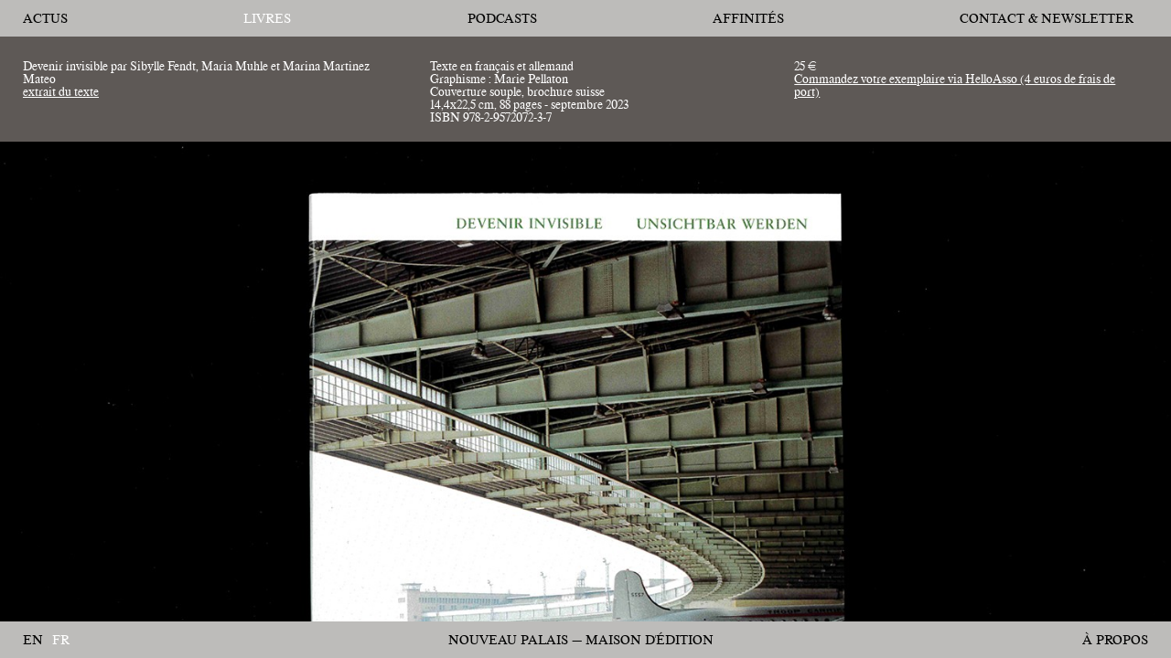

--- FILE ---
content_type: text/html; charset=UTF-8
request_url: http://nouveaupalais.eu/fr/livres/devenir-invisible
body_size: 4040
content:

<!doctype html>
<!--
    —————————————————————————————————————————————————
    Graphic design
        Juliette Duhé & Sébastien Riollier
    Programming
        Élie Quintard                          © 2019
    —————————————————————————————————————————————————
-->
<html lang="fr">
<head>

  <meta charset="utf-8">
  <meta name="viewport" content="width=device-width,initial-scale=1.0">
  <meta name="description" content="Bienvenue sur le site de la maison d&rsquo;&eacute;dition de photo documentaire Nouveau Palais">

  <title>Nouveau Palais | Devenir invisible</title>
  <link rel="shortcut icon" type="image/png" href="http://nouveaupalais.eu/assets/img/favicon.png"/>


  <link href="http://nouveaupalais.eu/assets/css/main.min.1741714649.css" rel="stylesheet">
            <link href="http://nouveaupalais.eu/assets/css/bundle.1741714649.css" rel="stylesheet">    

</head>
<body>

  <div class="page template-livre" id="devenir-invisible">
    <header class="header">
        <nav class="navbar navbar-expand-md navbar-light">
    <div class="collapse navbar-collapse" id="navbarNav">
        <ul class="navbar-nav">
            <li>
                <a class="nav-link acceuil" href="http://nouveaupalais.eu/fr">Accueil</a>
            </li>
                            <li >
                    <a class="nav-link" href="http://nouveaupalais.eu/fr/actus">Actus</a>
                </li>
                            <li class="active">
                    <a class="nav-link" href="http://nouveaupalais.eu/fr/livres">Livres</a>
                </li>
                            <li >
                    <a class="nav-link" href="http://nouveaupalais.eu/fr/podcasts">Podcasts</a>
                </li>
                            <li >
                    <a class="nav-link" href="http://nouveaupalais.eu/fr/points-de-vente">affinités</a>
                </li>
                            <li >
                    <a class="nav-link" href="http://nouveaupalais.eu/fr/newsletter">Contact & Newsletter</a>
                </li>
                    </ul>
    </div>
    <button class="custom-toggler navbar-toggler" type="button" data-toggle="collapse" data-target="#navbarNav" aria-controls="navbarNav" aria-expanded="false" aria-label="Toggle navigation">
        <span class="navbar-toggler-icon"></span>
    </button>

</nav>    </header>


<main>
    <div class="headband">
        <div class="message txt-small">
            <div class="infos column-1">
                <p>Devenir invisible par Sibylle Fendt, Maria Muhle et Marina Martinez Mateo<br />
<a href="http://nouveaupalais.eu/fr/livres/devenir-invisible">extrait du texte</a></p>            </div>
            <div class="infos column-2">
                <p>Texte en français et allemand<br />
Graphisme : Marie Pellaton<br />
Couverture souple, brochure suisse<br />
14,4x22,5 cm, 88 pages - septembre 2023<br />
ISBN 978-2-9572072-3-7</p>                <p class="eshop-link mobile">
                  <span style="display:block;">25 €</span>
                  <a class="shop" href="https://www.helloasso.com/associations/nouveau-palais/paiements/devenir-invisible-prevente" target="_blank">Commandez votre exemplaire via HelloAsso (4 euros de frais de port)</a>
                </p>
                <p class="more-infos-text mobile"><a class="more-infos-btn" href="#">PLUS D’INFOS</a></p>
            </div>
            <div class="livre-title">
                <p class="title">25 €</p>
                <p class="eshop-link desktop"><a class="shop" href="https://www.helloasso.com/associations/nouveau-palais/paiements/devenir-invisible-prevente" target="_blank">Commandez votre exemplaire via HelloAsso (4 euros de frais de port)</a></p>
            </div>
<!--            <div class="more-infos-col">-->
<!--                <p class="more-infos-text desktop"><a class="more-infos-btn" href="#">--><!--</a></p>-->
<!--            </div>-->
        </div>
    </div>
    <div class="content">
        

<div id="carouselExampleControls" class="carousel" data-ride="carousel" data-interval="false">
    <div class="carousel-inner">
                    <div class="carousel-item active">
                <div class="image-wrap">
                    <img src="http://nouveaupalais.eu/media/pages/livres/devenir-invisible/560d0167f5-1741714726/devenir_invisible01-1800x-q90.jpg" alt="">
                </div>
            </div>
                    <div class="carousel-item ">
                <div class="image-wrap">
                    <img src="http://nouveaupalais.eu/media/pages/livres/devenir-invisible/a9daef9a82-1741714726/devenir_invisible02-1800x-q90.jpg" alt="">
                </div>
            </div>
                    <div class="carousel-item ">
                <div class="image-wrap">
                    <img src="http://nouveaupalais.eu/media/pages/livres/devenir-invisible/c6c7ea3f0e-1741714726/devenir_invisible03-1800x-q90.jpg" alt="">
                </div>
            </div>
                    <div class="carousel-item ">
                <div class="image-wrap">
                    <img src="http://nouveaupalais.eu/media/pages/livres/devenir-invisible/2856208e0b-1741714726/devenir_invisible04-1800x-q90.jpg" alt="">
                </div>
            </div>
                    <div class="carousel-item ">
                <div class="image-wrap">
                    <img src="http://nouveaupalais.eu/media/pages/livres/devenir-invisible/1146c7288c-1741714726/devenir_invisible05-1800x-q90.jpg" alt="">
                </div>
            </div>
                    <div class="carousel-item ">
                <div class="image-wrap">
                    <img src="http://nouveaupalais.eu/media/pages/livres/devenir-invisible/de62fb826b-1741714727/devenir_invisible06-1800x-q90.jpg" alt="">
                </div>
            </div>
                    <div class="carousel-item ">
                <div class="image-wrap">
                    <img src="http://nouveaupalais.eu/media/pages/livres/devenir-invisible/7ba4d90dbd-1741714726/devenir_invisible07-1800x-q90.jpg" alt="">
                </div>
            </div>
                    <div class="carousel-item ">
                <div class="image-wrap">
                    <img src="http://nouveaupalais.eu/media/pages/livres/devenir-invisible/c01e7649d7-1741714727/devenir_invisible08-1800x-q90.jpg" alt="">
                </div>
            </div>
                    <div class="carousel-item ">
                <div class="image-wrap">
                    <img src="http://nouveaupalais.eu/media/pages/livres/devenir-invisible/d66085da01-1741714727/devenir_invisible09-1800x-q90.jpg" alt="">
                </div>
            </div>
                    <div class="carousel-item ">
                <div class="image-wrap">
                    <img src="http://nouveaupalais.eu/media/pages/livres/devenir-invisible/67eda312e3-1741714726/devenir_invisible10-1800x-q90.jpg" alt="">
                </div>
            </div>
                    <div class="carousel-item ">
                <div class="image-wrap">
                    <img src="http://nouveaupalais.eu/media/pages/livres/devenir-invisible/4c3b97eb6c-1741714726/devenir_invisible11-1800x-q90.jpg" alt="">
                </div>
            </div>
                    <div class="carousel-item ">
                <div class="image-wrap">
                    <img src="http://nouveaupalais.eu/media/pages/livres/devenir-invisible/af66aa0e81-1741714727/devenir_invisible12-1800x-q90.jpg" alt="">
                </div>
            </div>
            </div>

        <a class="carousel-control-prev carousel-control" href="#carouselExampleControls" role="button"
       data-slide="prev"></a>
    <a class="carousel-control-next carousel-control" href="#carouselExampleControls" role="button"
       data-slide="next"></a>
    </div>        <div class="more-infos txt-medium">
            <div class="text-wrap-text">
                <p><strong>"Cet exposé théorique à propos du médium photographique, aussi dense que concis, qui mobilise aussi bien Roland Barthes et sa dénonciation des manœuvres idéologiques avec le mythe de la « condition humaine », que Walter Benjamin (...) s’avère absolument passionnant"</strong> (Ernest London dans Ballast)</p>
<p>Croisant photographie et philosophie, ce livre interroge la représentation des réfugiés. À l’heure où ces derniers sont pris en étau en Europe entre une politique de « retours » et l’arrivée au pouvoir de gouvernements d’extrême droite. </p>
<p>En 2015 et 2016, un important mouvement de population arrivait en Europe par les Balkans. Près d’un million de réfugiés seront ainsi accueillis en Allemagne.<br />
La photographe allemande Sibylle Fendt avait alors documenté les camps d’accueil d’urgence à travers tout le pays. L’ordre de l’agencement contraste avec la nature précaire des installations, on remarque également l’absence de présence humaine. J’ai donc choisi de publier ces images, car bien que l’exil soit très largement documenté dans les médias et dans l’art, la question de la représentation des réfugiés et de leur autonomie dans cette représentation est globalement passée sous silence.<br />
C’est pourquoi, j’ai demandé aux philosophes Maria Muhle et Marina Martinez Mateo, enseignantes à l’Akademie der Bildenden Künste<br />
de Munich, d’écrire sur cette question. Elles ont proposé un lien très fort entre photographie et exil « par-delà l’illusion d’une image neutre et par-delà toute détermination autoritaire.»<br />
De l’hypothèse d’une stratégie d’invisibilité (pour échapper au fichage) aux images d’un vide interpellant notre regard, il se dégage une critique des enjeux de la représentation.</p>
<p>Presse</p>
<p><a href="https://bibliothequefahrenheit.blogspot.com/2023/11/devenir-invisible.html?fbclid=IwAR0GsME5TDo33LwXj_jn9V3ZXdG6WoTB0qyYKy0jw1-YXOS9KVMawjYgQp8#more" rel="noreferrer" target="_blank">Biblioth&egrave;que Fahrenheit 451</a><br />
<a href="https://www.revue-ballast.fr/cartouches-88/" rel="noreferrer" target="_blank">Ballast</a></p>            </div>
        </div>
    </div>

    <div class="a-propos txt-medium">
        <p>Nouveau Palais est le nom d’un restaurant au croisement de la rue Bernard et de l’avenue du Parc à Montréal. Face à cette enseigne, un jour de l’hiver 2019, j’ai pensé que j’avais trouvé là le nom de ma future maison d’édition. Dans mon idée, le nouveau palais ne ressemblerait en rien à l’ancien (l’Élysée par exemple). Demander la destruction des vieux palais et la construction de quelque chose de différent et d’égalitaire était l’image diffuse que j’ai souhaité derrière ce nom.<br><br />
À propos des livres de photographies, Nouveau Palais publie des manières de faire politiquement des images et non pas des images politiques pour paraphraser Jean-Luc Godard. Chaque ouvrage est une acrobatie entre photographie, forme-livre et texte ainsi qu’une discussion animée entre photographes, auteures, graphistes, la plupart du temps en la personne de Marie Pellaton, et moi-même, l’éditeur.<br><br />
Les livres font figure de commencement : une revue en ligne, de la distribution, des podcasts et une correspondance constante avec le cercle de Nouveau Palais font partie des moyens mis en place pour faire circuler les idées et construire une façon heureuse de publier avec peu. <br><br />
Yves Drillet<br />
<br><br />
Crédits du site internet<br />
Design : <a href="http://www.julietteduhe.com/" rel="noreferrer" target="_blank">Juliette Duh&eacute;</a> et Sébastien Riollier<br />
Code : <a href="https://eliequintard.fr/" rel="noreferrer" target="_blank">&Eacute;lie Quintard</a> et <a href="http://zoelecossois.fr/" rel="noreferrer" target="_blank">Zo&eacute; Lecossois</a></p>    </div>
    <div class="extrait txt-medium">
        <div class="left-parenthesis"></div>
        <p>Devenir insaisissable signifie ici détruire ses papiers, cacher son nom, ne dévoiler aucune information, ne laisser aucune trace de sa propre existence. Mais ce « devenir-insaisissable » peut également impliquer une certaine compréhension de la subjectivité et de l’organisation politiques qui dépasse cette dimension stratégique et fait de l’invisibilité un programme positif.</p>        <div class="right-parenthesis"></div>
    </div>
</main>



  <footer class="footer">

      <ul class="langue">
                <li>
              <a  class="nav-link lang" href="http://nouveaupalais.eu/en">
                  en              </a>
          </li>
                <li class="active">
              <a  class="nav-link lang" href="http://nouveaupalais.eu/fr">
                  fr              </a>
          </li>
      

      </ul>

      <div class="baseline">
          <a href="http://nouveaupalais.eu/fr">Nouveau Palais — Maison&nbsp;d'édition</a>
      </div>

      <div class="a-propos-link">
      <a href="#">À propos</a>
      </div>


      <script src="http://nouveaupalais.eu/assets/js/vendor/jquery.min.1741714652.js"></script>
<script src="http://nouveaupalais.eu/bower_components/bootstrap/dist/js/bootstrap.min.1741714671.js"></script>
<script src="http://nouveaupalais.eu/assets/js/vendor/plugins.min.1741714652.js"></script>
      <script src="http://nouveaupalais.eu/assets/js/onload.1741714650.js"></script>
  </footer>
  </div>
</body>
        <script src="http://nouveaupalais.eu/assets/js/bundle.1741714650.js"></script>  </html>


--- FILE ---
content_type: image/svg+xml
request_url: http://nouveaupalais.eu/assets/images/leftparent_Plan%20de%20travail%201.svg
body_size: 703
content:
<?xml version="1.0" encoding="utf-8"?>
<!-- Generator: Adobe Illustrator 22.0.1, SVG Export Plug-In . SVG Version: 6.00 Build 0)  -->
<svg version="1.1" id="Calque_1" xmlns="http://www.w3.org/2000/svg" xmlns:xlink="http://www.w3.org/1999/xlink" x="0px" y="0px"
	 viewBox="0 0 77.5 101.4" style="enable-background:new 0 0 77.5 101.4;" xml:space="preserve">
<style type="text/css">
	.st0{fill:#E84A1D;}
</style>
<path class="st0" d="M54.5,51c0-14.4,9.6-26.7,22.8-30.6V0.9C53.6,5.2,35.6,26,35.6,51c0,25,18,45.8,41.8,50V81.5
	C64.2,77.6,54.5,65.4,54.5,51"/>
<path class="st0" d="M19.1,51c0-14.4,9.6-26.7,22.8-30.6V0.9C18.2,5.2,0.2,26,0.2,51c0,25,18,45.8,41.8,50V81.5
	C28.8,77.6,19.1,65.4,19.1,51"/>
</svg>


--- FILE ---
content_type: application/javascript
request_url: http://nouveaupalais.eu/assets/js/onload.1741714650.js
body_size: 1054
content:
var sm = ($( window ).width() <= 768);
var md = ($(window).width() > 768 && $(window).width() < 1024);
var lg = ($( window ).width() > 1024);
var ww;
var wh;

document.fonts.ready.then(function() {
    console.log('js works');


    resizewindow();

    $( window ).resize(function() {

        $('.a-propos').removeClass("open");
        $('.extrait').removeClass("open");
        resizewindow();
        openextrait();
    });

    function resizewindow() {
        ww = $(window).width();
        wh = $(window).height();


        $('.template-livres .message .infos').html("");
        $('.template-livres .message .livre-title').html("");
        $('.template-livres .extrait').html("");
        console.log(ww);

        if (ww <= 768) {

            $('.template-livres .message .livre-title').html($(".book-item:first-of-type").data("titre"));
            $('.template-livres .message .infos').html($(".book-item:first-of-type").data("infos"));
            $('.template-livres .extrait').html($(".book-item:first-of-type").data("extrait"));

            $(".message .infos").addClass("txt-medium");

        }else{
            $(".message .infos").removeClass("txt-medium");

        }

        $('.more-infos').removeClass("open");

    }

    $('.template-livres .livre-title, .template-livre .livre-title, .template-revue .livre-title, .template-article .livre-title').click(function () {
        console.log('click open-closebookinfos');
        $(".template-livres .headband, .template-livre .headband, .template-revue .headband, .template-article .headband").toggleClass('expand');
        $('.extrait').removeClass("open");
        $('.a-propos').removeClass("open");
    });



    $('body').imagesLoaded( function() {
        console.log('image loaded');
    });

    $('#logo').hover(
        function() {
            $(this).addClass('blured');
        }, function() {
            $(this).removeClass('blured');
        }
    );

    $('.a-propos-link a').click(function (e) {
        e.preventDefault();
        $('.a-propos').toggleClass("open");
        $('.extrait').removeClass("open");
        $('.more-infos').removeClass("open");
        $(".template-livre .headband").removeClass('expand');
    });

    $('.message .infos .shop').click(function (e) {

        setTimeout(function () {
            $('.extrait').removeClass("open");
        },100);
    });



    function openextrait(e){
        $('.message .infos a').not('.shop, .more-infos-btn').click(function (e) {
        e.preventDefault();
        $('.extrait').toggleClass("open");
        $('.a-propos').removeClass("open");
        $('.more-infos').removeClass("open");
        $(".template-livres .headband, .template-livre .headband").removeClass('expand');
        });
    }


    // function openmoreinfos(e){
    //         $('.more-infos-btn').click(function (e) {
    //         e.preventDefault();
    //         $('.more-infos').toggleClass("open");
    //         $('.extrait').removeClass("open");
    //         $('.a-propos').removeClass("open");
    //         $(".template-livres .headband, .template-livre .headband").removeClass('expand');
    //     });

    // }

    openextrait();
    // openmoreinfos();

    // function openbookinfos(e) {
    //     $('.template-livres .livre-title, .template-livre .livre-title .title').click(function () {
    //         console.log('click openbookinfos');
    //         $(".template-livres .headband, .template-livre .headband").toggleClass('expand');
    //         $('.extrait').removeClass("open");
    //         $('.more-infos').removeClass("open");
    //         $('.a-propos').removeClass("open");
    //     });
    //
    // }
    //
    // function openrevueinfos(e) {
    //     $('.template-revue .livre-title').click(function () {
    //         console.log('click openrevueinfos');
    //         $(".template-revue .headband").toggleClass('expand');
    //         $('.extrait').removeClass("open");
    //         $('.more-infos').removeClass("open");
    //         $('.a-propos').removeClass("open");
    //     });
    //
    // }
    //
    // function openarticleinfos(e) {
    //     $('.template-article .livre-title').click(function () {
    //         console.log('click openarticleinfos');
    //         $(".template-article .headband").toggleClass('expand');
    //         $('.extrait').removeClass("open");
    //         $('.more-infos').removeClass("open");
    //         $('.a-propos').removeClass("open");
    //     });
    //
    // }



        $('.book-item a').hover(
            function () {
                if( ww > 768) {
                    infos = $(this).parent().data('infos');
                    titre = $(this).parent().data('titre');
                    extrait = $(this).parent().data('extrait');

                    $('.message .infos').html(infos);
                    // $('.message .livre-title').html(titre);
                    $('.extrait').html(extrait);
                    openextrait();

                   /* $('.template-livres .livre-title').click(function () {
                        $(".template-livres .headband").toggleClass('expand');
                        $('.extrait').removeClass("open");
                        $('.a-propos').removeClass("open");
                    });*/
                }

            }, function () {
            }
        );







    if( ww <= 768) {



        $('.message .livre-title').html($(".book-item:first-of-type").data("titre"));
        $('.message .infos').html($(".book-item:first-of-type").data("infos"));
        $('.extrait').html($(".book-item:first-of-type").data("extrait"));

        $('.message .infos a').not('.shop, .more-infos-btn').click(function (e) {
            $('.extrait').addClass("open");
            $('.a-propos').removeClass("open");
            $('.more-infos').removeClass("open");
            $(".template-livre .headband, .template-livres .headband").removeClass('expand');
        });



    }


});




